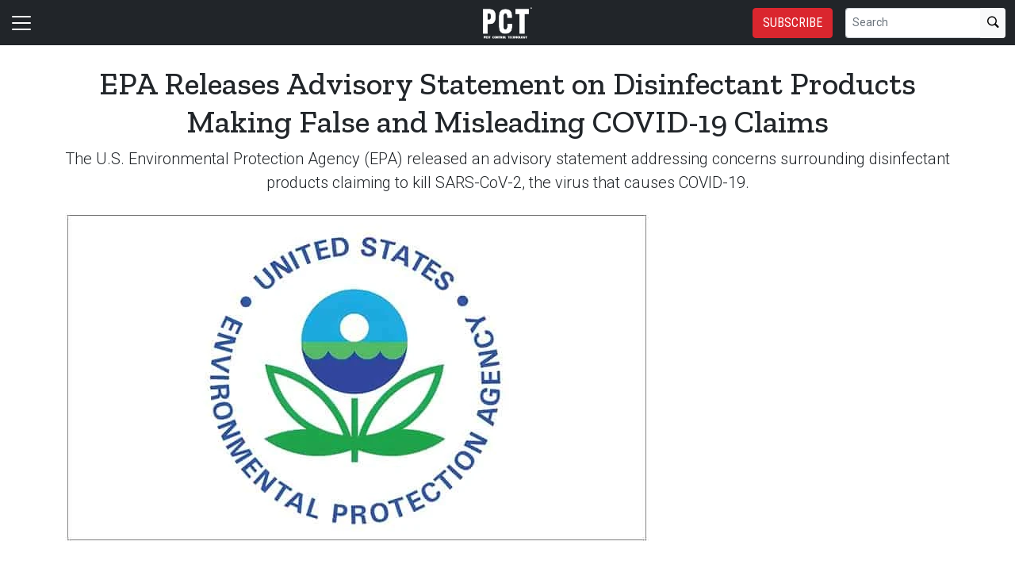

--- FILE ---
content_type: text/html; charset=utf-8
request_url: https://www.google.com/recaptcha/api2/aframe
body_size: 250
content:
<!DOCTYPE HTML><html><head><meta http-equiv="content-type" content="text/html; charset=UTF-8"></head><body><script nonce="aWaTQCtUiAjb0qj41FXkdw">/** Anti-fraud and anti-abuse applications only. See google.com/recaptcha */ try{var clients={'sodar':'https://pagead2.googlesyndication.com/pagead/sodar?'};window.addEventListener("message",function(a){try{if(a.source===window.parent){var b=JSON.parse(a.data);var c=clients[b['id']];if(c){var d=document.createElement('img');d.src=c+b['params']+'&rc='+(localStorage.getItem("rc::a")?sessionStorage.getItem("rc::b"):"");window.document.body.appendChild(d);sessionStorage.setItem("rc::e",parseInt(sessionStorage.getItem("rc::e")||0)+1);localStorage.setItem("rc::h",'1769181065024');}}}catch(b){}});window.parent.postMessage("_grecaptcha_ready", "*");}catch(b){}</script></body></html>